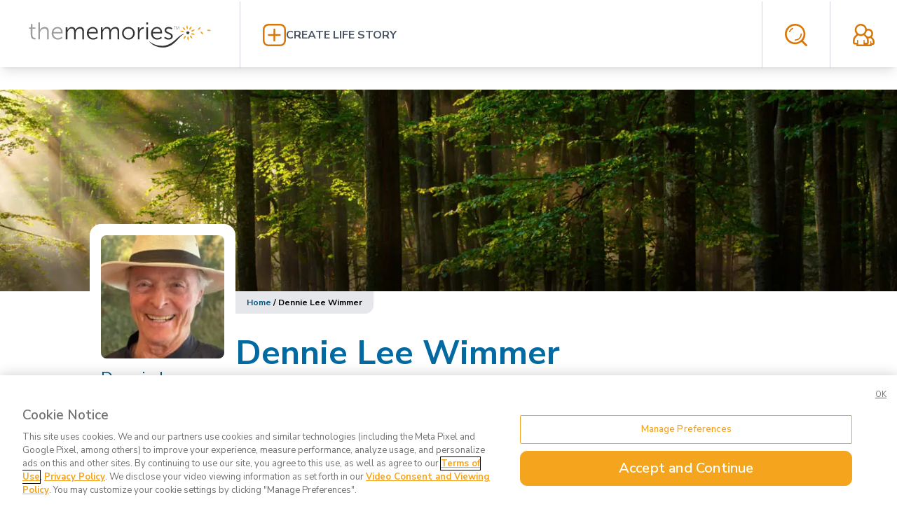

--- FILE ---
content_type: text/html; charset=utf-8
request_url: https://www.thememories.com/obituary/dennie-wimmer/29689
body_size: 15845
content:
<!DOCTYPE html><html lang="en"><head><meta charSet="utf-8"/><meta name="viewport" content="width=device-width, initial-scale=1"/><link rel="stylesheet" href="/_next/static/css/e978457c408635ed.css" data-precedence="next"/><link rel="preload" as="script" fetchPriority="low" href="/_next/static/chunks/webpack-b51eb0834a113fcf.js"/><script src="/_next/static/chunks/8aace9f8-09c654752dbb64d7.js" async=""></script><script src="/_next/static/chunks/53-ca806b860ae6290f.js" async=""></script><script src="/_next/static/chunks/main-app-8ff30d4cbfa7839c.js" async=""></script><script src="/_next/static/chunks/233-d09892be191ab06b.js" async=""></script><script src="/_next/static/chunks/470-f39f93e6dbaddb2a.js" async=""></script><script src="/_next/static/chunks/935-fa8729e9478976df.js" async=""></script><script src="/_next/static/chunks/508-60efa7f307456ba6.js" async=""></script><script src="/_next/static/chunks/app/obituary/%5Bslug%5D/%5BaliasId%5D/page-4b70b1bc7764082a.js" async=""></script><script src="/_next/static/chunks/803-9fb6b812e18b7db1.js" async=""></script><script src="/_next/static/chunks/app/layout-79b1e2058f7a6aaa.js" async=""></script><link rel="preload" href="https://www.googletagmanager.com/gtm.js?id=GTM-MVD7MZQ" as="script"/><title>Dennie Lee Wimmer obituary and life story | The Memories</title><meta name="description" content="Obituary &amp; Life Story for Dennie Lee Wimmer, Sep 29, 1943 – Feb 26, 1948 | The Memories"/><meta property="og:title" content="Dennie Lee Wimmer obituary and life story | The Memories"/><meta property="og:description" content="It is with great sadness that we announce the passing of our beloved husband, father, and friend, Dennis Wimmer, who passed away at the age of 79 due to complic..."/><meta property="og:image:alt" content="Life story profile photo"/><meta property="og:image:type" content="image/png"/><meta property="og:image" content="https://www.thememories.com/obituary/dennie-wimmer/29689/opengraph-image?2acad8c9159b40cc"/><meta property="og:image:width" content="800"/><meta property="og:image:height" content="800"/><meta property="og:type" content="website"/><meta name="twitter:card" content="summary_large_image"/><meta name="twitter:title" content="Dennie Lee Wimmer obituary and life story | The Memories"/><meta name="twitter:description" content="It is with great sadness that we announce the passing of our beloved husband, father, and friend, Dennis Wimmer, who passed away at the age of 79 due to complic..."/><meta name="twitter:image:alt" content="Life story profile photo"/><meta name="twitter:image:type" content="image/png"/><meta name="twitter:image" content="https://www.thememories.com/obituary/dennie-wimmer/29689/opengraph-image?2acad8c9159b40cc"/><meta name="twitter:image:width" content="800"/><meta name="twitter:image:height" content="800"/><link rel="icon" href="/favicon.ico" type="image/x-icon" sizes="16x16"/><link rel="apple-touch-icon" href="/apple-icon.png?aebb12924de6a178" type="image/png" sizes="180x180"/><script src="/_next/static/chunks/polyfills-42372ed130431b0a.js" noModule=""></script></head><body class="__className_ee04dc"><div class="fixed left-0 right-0 z-50 shadow-lg h-12 md:h-24" id="header"><div class="bg-white grid grid-flow-col grid-cols-[min-content,1fr,min-content] h-12 md:h-24"><div class="self-center px-4 md:p-8"><a href="/"><svg version="1.1" id="Layer_1" xmlns="http://www.w3.org/2000/svg" xmlns:xlink="http://www.w3.org/1999/xlink" x="0px" y="0px" viewBox="0 0 286 37" xml:space="preserve" class="h-6 md:h-9" aria-label="The Memories"><style type="text/css">
            .st0{fill:#9B9C9D;}
            .st1{fill:#F3A41E;}
            .st2{fill:#343434;}
        </style><g><g><g><path class="st0" d="M223.27,6.17h-1.39v-0.5h3.36v0.5h-1.39v4.04h-0.59V6.17H223.27z"></path><path class="st0" d="M229.59,8.23c-0.03-0.64-0.08-1.39-0.06-1.97h-0.02c-0.15,0.53-0.35,1.1-0.58,1.72l-0.81,2.2h-0.44     l-0.73-2.17c-0.21-0.64-0.4-1.22-0.52-1.77h-0.02c-0.02,0.56-0.05,1.33-0.09,2.01l-0.12,1.95h-0.56l0.32-4.55h0.75l0.78,2.2     c0.18,0.56,0.35,1.05,0.46,1.53h0.02c0.11-0.46,0.27-0.96,0.47-1.53l0.81-2.2h0.75l0.29,4.55h-0.58L229.59,8.23z"></path></g></g><g><path class="st1" d="M242.27,9.83c0.69-1.01,0.67-1.97,0.59-2.7c-0.11-0.76-0.31-1.65-1.01-2.52l-0.26-0.32l-0.21,0.37    c-0.55,0.98-0.59,1.88-0.58,2.65c0.03,0.73,0.18,1.68,1.02,2.55l0.24,0.26L242.27,9.83z"></path><path class="st1" d="M247.53,8.95c0.35-0.67,0.72-1.51,0.64-2.62l-0.03-0.43l-0.38,0.18c-1.01,0.47-1.59,1.17-2.01,1.82    c-0.4,0.61-0.82,1.46-0.66,2.67l0.05,0.35l0.34-0.12C246.61,10.37,247.16,9.59,247.53,8.95z"></path><path class="st1" d="M261.68,6.87l-0.41,0.08c-1.1,0.2-1.83,0.75-2.39,1.27c-0.53,0.5-1.16,1.22-1.3,2.43l-0.03,0.35l0.35-0.03    c1.21-0.12,1.94-0.75,2.44-1.28c0.5-0.56,1.05-1.3,1.27-2.39L261.68,6.87z"></path><path class="st1" d="M247.68,13.23l0.35,0.08c0.27,0.06,0.53,0.09,0.78,0.09c0.81,0,1.43-0.27,1.94-0.55    c0.66-0.38,1.4-0.9,1.95-1.88l0.2-0.37l-0.41-0.06c-1.1-0.14-1.97,0.15-2.67,0.46c-0.66,0.31-1.48,0.81-1.98,1.91L247.68,13.23z"></path><path class="st1" d="M264.26,14.78c-0.53-0.56-1.24-1.16-2.43-1.3l-0.35-0.03l0.03,0.35c0.12,1.21,0.75,1.94,1.28,2.44    c0.56,0.5,1.3,1.07,2.38,1.27l0.41,0.08l-0.08-0.41C265.31,16.09,264.78,15.36,264.26,14.78z"></path><path class="st1" d="M250.5,16.1c-0.7-0.18-1.66-0.32-2.75,0.23l-0.32,0.15l0.21,0.27c0.76,0.95,1.68,1.22,2.39,1.36    c0.32,0.05,0.66,0.09,1.04,0.09c0.5,0,1.07-0.08,1.66-0.32l0.4-0.15l-0.29-0.31C252.1,16.64,251.25,16.32,250.5,16.1z"></path><path class="st1" d="M248.41,20.76c-0.44-0.58-1.1-1.28-2.27-1.54l-0.35-0.08v0.35c0,1.22,0.53,2,1.01,2.56    c0.5,0.56,1.17,1.19,2.24,1.53l0.4,0.12l-0.03-0.43C249.33,22.16,248.86,21.38,248.41,20.76z"></path><path class="st1" d="M242.86,20.4l-0.2,0.29c-0.7,0.99-0.72,1.95-0.64,2.68c0.09,0.76,0.27,1.65,0.96,2.53l0.26,0.34l0.21-0.37    c0.56-0.96,0.64-1.86,0.63-2.64c-0.03-0.73-0.15-1.68-0.98-2.56L242.86,20.4z"></path><path class="st1" d="M239.72,19.6l-0.34,0.12c-1.14,0.4-1.72,1.17-2.09,1.8c-0.37,0.67-0.73,1.49-0.7,2.61l0.02,0.43l0.38-0.17    c1.02-0.44,1.6-1.14,2.04-1.77c0.41-0.61,0.85-1.45,0.7-2.65L239.72,19.6z"></path><path class="st1" d="M237.46,14.04l-0.21-0.29c-0.72-0.98-1.63-1.28-2.35-1.45c-0.75-0.15-1.65-0.26-2.7,0.12l-0.4,0.14l0.27,0.32    c0.73,0.84,1.57,1.19,2.3,1.42c0.37,0.11,0.79,0.2,1.27,0.2c0.44,0,0.95-0.09,1.48-0.34L237.46,14.04z"></path><path class="st1" d="M236.44,9.85c0.46,0.56,1.14,1.24,2.35,1.45l0.35,0.06l-0.02-0.35c-0.05-1.21-0.63-1.98-1.13-2.52    c-0.53-0.55-1.22-1.14-2.3-1.42l-0.41-0.11l0.05,0.41C235.48,8.48,235.97,9.24,236.44,9.85z"></path><path class="st1" d="M276.37,11.71c-0.85-0.72-1.74-0.95-2.5-1.07c-0.72-0.09-1.68-0.12-2.7,0.53l-0.29,0.2l0.24,0.24    c0.85,0.85,1.8,1.02,2.53,1.08c0.12,0,0.26,0.02,0.4,0.02c0.67,0,1.43-0.09,2.26-0.53l0.37-0.2L276.37,11.71z"></path></g><path class="st2" d="M237.28,17.4c-2.33,0.69-4.15,2.3-5.83,4.01c-1.68,1.74-3.31,3.57-5,5.35c-1.69,1.8-3.55,3.54-5.6,5.05   c-1.02,0.76-2.11,1.45-3.23,2.07c-1.13,0.61-2.32,1.16-3.54,1.59c-2.41,0.85-4.99,1.42-7.61,1.42c-2.53,0-5.08-0.27-7.57-0.9   c-2.47-0.66-4.84-1.65-6.99-2.96c-2.14-1.33-4.1-2.97-5.6-4.96l0.21-0.2c3.72,3.17,8.24,5.11,12.84,5.98   c2.32,0.4,4.68,0.53,7.05,0.46c2.27-0.08,4.55-0.59,6.74-1.39c4.36-1.54,8.18-4.47,11.73-7.73c1.82-1.63,3.6-3.33,5.55-4.88   c0.99-0.76,2.01-1.51,3.14-2.11c1.13-0.59,2.36-1.01,3.62-1.08L237.28,17.4z"></path><path class="st2" d="M242.89,12.2c0,1.49,1.11,1.95,2.17,0.9c-1.05,1.05-0.59,2.17,0.9,2.17c-1.49,0-1.95,1.11-0.9,2.17   c-1.05-1.05-2.17-0.59-2.17,0.9c0-1.49-1.11-1.95-2.17-0.9c1.05-1.05,0.59-2.17-0.9-2.17c1.49,0,1.95-1.11,0.9-2.17   C241.78,14.15,242.89,13.69,242.89,12.2z"></path><g><path class="st0" d="M12.21,9.35H9.89v-2h2.35V2.25h2.35v5.09h4.44v2H14.6v8.79c0,4.15,2.64,4.68,3.98,4.68    c0.49,0,0.81-0.08,0.81-0.08v2.15c0,0-0.38,0.08-1.02,0.08c-2.04,0-6.16-0.67-6.16-6.57L12.21,9.35z"></path><path class="st0" d="M23.33,0.1h2.39v9.56c0,0.81-0.08,1.45-0.08,1.45h0.08c0.67-1.69,3.02-4.39,7.03-4.39    c4.36,0,5.9,2.5,5.9,6.86v11.26h-2.39V14.23c0-2.78-0.43-5.25-3.83-5.25c-3.02,0-5.63,2.07-6.44,5.03    c-0.21,0.7-0.27,1.51-0.27,2.35v8.48h-2.39V0.1z"></path><path class="st0" d="M51.67,6.71c4.9,0,7.38,3.77,7.38,8.16c0,0.43-0.08,1.24-0.08,1.24H45.4c0.11,4.53,3.2,7,6.86,7    c3.23,0,5.38-2.15,5.38-2.15l1.08,1.83c0,0-2.56,2.46-6.54,2.46c-5.28,0-9.24-3.8-9.24-9.24C42.96,10.2,46.89,6.71,51.67,6.71z    M56.64,14.13c-0.14-3.69-2.39-5.42-5.03-5.42c-2.96,0-5.52,1.86-6.09,5.42H56.64z"></path><path class="st2" d="M63.63,7.13h2.35v2.64c0,0.78-0.08,1.4-0.08,1.4h0.08c0.84-2.39,3.66-4.47,6.41-4.47    c3.26,0,4.96,1.51,5.49,4.44h0.08c0.95-2.39,3.52-4.44,6.51-4.44c4.29,0,5.87,2.5,5.87,6.86v11.26h-2.39V14.17    c0-2.88-0.59-5.28-3.83-5.28c-2.72,0-4.93,2.39-5.6,4.99c-0.24,0.78-0.32,1.62-0.32,2.56v8.37H75.8V14.15    c0-2.67-0.38-5.28-3.72-5.28c-2.88,0-5.06,2.5-5.8,5.2c-0.18,0.73-0.24,1.54-0.24,2.36v8.37h-2.39V7.13H63.63z"></path><path class="st2" d="M103.35,6.71c4.9,0,7.38,3.77,7.38,8.16c0,0.43-0.08,1.24-0.08,1.24H97.08c0.11,4.53,3.2,7,6.86,7    c3.23,0,5.38-2.15,5.38-2.15l1.08,1.83c0,0-2.56,2.46-6.54,2.46c-5.28,0-9.24-3.8-9.24-9.24C94.62,10.2,98.56,6.71,103.35,6.71z    M108.31,14.13c-0.14-3.69-2.39-5.42-5.03-5.42c-2.96,0-5.52,1.86-6.09,5.42H108.31z"></path><path class="st2" d="M115.31,7.13h2.35v2.64c0,0.78-0.08,1.4-0.08,1.4h0.08c0.84-2.39,3.66-4.47,6.41-4.47    c3.26,0,4.96,1.51,5.49,4.44h0.08c0.95-2.39,3.52-4.44,6.51-4.44c4.29,0,5.87,2.5,5.87,6.86v11.26h-2.41V14.17    c0-2.88-0.59-5.28-3.83-5.28c-2.72,0-4.93,2.39-5.6,4.99c-0.24,0.78-0.32,1.62-0.32,2.56v8.37h-2.39V14.15    c0-2.67-0.38-5.28-3.72-5.28c-2.88,0-5.06,2.5-5.8,5.2c-0.18,0.73-0.24,1.54-0.24,2.36v8.37h-2.39    C115.31,24.81,115.31,7.13,115.31,7.13z"></path><path class="st2" d="M155.58,6.71c5.17,0,9.35,3.94,9.35,9.18c0,5.34-4.18,9.35-9.35,9.35c-5.17,0-9.35-4.01-9.35-9.35    C146.21,10.66,150.41,6.71,155.58,6.71z M155.58,23.1c3.8,0,6.89-3.1,6.89-7.22c0-4.01-3.1-7-6.89-7c-3.8,0-6.89,2.99-6.89,7    C148.68,20.01,151.78,23.1,155.58,23.1z"></path><path class="st2" d="M169.4,7.13h2.35v3.13c0,0.78-0.08,1.4-0.08,1.4h0.08c0.84-2.67,2.81-4.71,5.6-4.71    c0.49,0,0.95,0.11,0.95,0.11v2.35c0,0-0.43-0.08-0.88-0.08c-2.5,0-4.36,1.97-5.14,4.58c-0.35,1.13-0.49,2.32-0.49,3.45v7.46h-2.39    V7.13H169.4z"></path><path class="st2" d="M181.84,0.1h2.5v2.99h-2.5V0.1z M181.92,7.13h2.39v17.69h-2.39V7.13z"></path><path class="st2" d="M197.57,6.71c4.9,0,7.38,3.77,7.38,8.16c0,0.43-0.08,1.24-0.08,1.24H191.3c0.11,4.53,3.2,7,6.86,7    c3.23,0,5.38-2.15,5.38-2.15l1.08,1.83c0,0-2.56,2.46-6.54,2.46c-5.28,0-9.24-3.8-9.24-9.24C188.85,10.2,192.78,6.71,197.57,6.71z    M202.53,14.13c-0.14-3.69-2.39-5.42-5.03-5.42c-2.96,0-5.52,1.86-6.09,5.42H202.53z"></path><path class="st2" d="M209.39,20.95c0,0,1.97,2.15,5.28,2.15c1.91,0,3.55-0.95,3.55-2.81c0-3.87-9.53-2.91-9.53-8.69    c0-3.17,2.85-4.9,6.06-4.9c3.72,0,5.45,1.94,5.45,1.94l-1.08,1.83c0,0-1.51-1.62-4.44-1.62c-1.8,0-3.52,0.78-3.52,2.75    c0,3.9,9.53,2.85,9.53,8.69c0,2.88-2.5,4.96-6.06,4.96c-4.29,0-6.54-2.56-6.54-2.56L209.39,20.95z"></path></g></g></svg></a></div><div class="self-center px-4 md:p-8 border-l-[1px] md:border-gray-300"><a class="flex flex-row items-center gap-4" title="Create a life story" href="/login"><svg xmlns="http://www.w3.org/2000/svg" viewBox="-23234 -2746 36.449 35.491" class="h-6 md:h-8 fill-amber-600 cursor-pointer hover:fill-amber-500 transition-colors" aria-label="Add a new life story"><g id="plus" transform="translate(-23234 -2746)"><path id="path" d="M27.529,0H8.921A8.966,8.966,0,0,0,0,8.921V26.666a8.884,8.884,0,0,0,8.921,8.825H27.529A8.966,8.966,0,0,0,36.45,26.57V8.921A9.029,9.029,0,0,0,27.529,0Zm6.043,26.666a6.182,6.182,0,0,1-6.139,6.139H8.921a6.182,6.182,0,0,1-6.139-6.139V8.921A6.182,6.182,0,0,1,8.921,2.782H27.529a6.182,6.182,0,0,1,6.139,6.139V26.666Z"></path><path id="path-2" data-name="path" d="M27.388,16.725H19.906V9.243a1.343,1.343,0,1,0-2.686,0v7.482H9.643a1.343,1.343,0,1,0,0,2.686h7.482v7.482a1.343,1.343,0,0,0,2.686,0V19.411h7.482a1.311,1.311,0,0,0,1.343-1.343A1.186,1.186,0,0,0,27.388,16.725Z" transform="translate(-0.339 -0.322)"></path></g></svg><span class="uppercase font-bold text-gray-600 hover:text-amber-700 hidden md:block transition-colors">Create Life Story</span></a></div><div class="self-center px-4 md:p-8 border-l-[1px] md:border-gray-300"><svg xmlns="http://www.w3.org/2000/svg" viewBox="-23318 -2745 33.355 33.381" class="h-6 md:h-8 fill-amber-600 cursor-pointer hover:fill-amber-500 transition-colors" aria-label="Open obituary search form"><path id="search" d="M11.513,6.436c-.614.245-1.1.614-1.718.859a13.437,13.437,0,0,0-1.35,1.227h0A13,13,0,0,0,7.218,10h0a12.264,12.264,0,0,0-.982,1.718.861.861,0,0,0,.491,1.1.908.908,0,0,0,1.1-.491,13.387,13.387,0,0,1,.736-1.35A4.805,4.805,0,0,1,9.55,9.75h0a4.805,4.805,0,0,1,1.227-.982,7.33,7.33,0,0,1,1.35-.736.922.922,0,0,0,.491-1.1c-.123-.491-.614-.614-1.1-.491Zm21.6,24.913h0L27.1,25.335a11.51,11.51,0,0,0,2.332-3.927,15.613,15.613,0,0,0,0-11.536V9.75A16.112,16.112,0,0,0,26.24,4.841l-.123-.123A15.074,15.074,0,0,0,21.208,1.4h0A15.545,15.545,0,0,0,15.44.3a15.2,15.2,0,0,0-10.8,4.418A13.838,13.838,0,0,0,1.327,9.75,14.687,14.687,0,0,0,.1,15.518a15.085,15.085,0,0,0,1.1,5.768v.123a13.378,13.378,0,0,0,3.314,4.909h0a15.074,15.074,0,0,0,4.909,3.314h0a15.545,15.545,0,0,0,5.768,1.1,14.645,14.645,0,0,0,5.768-1.1A15.818,15.818,0,0,0,24.89,27.3L30.9,33.312a1.493,1.493,0,0,0,1.964,0,1.3,1.3,0,0,0,.245-1.964Zm-8.959-7h0a13,13,0,0,1-4.05,2.7,12.157,12.157,0,0,1-9.572,0h0a13,13,0,0,1-4.05-2.7h0a13,13,0,0,1-2.7-4.05v-.123a12.1,12.1,0,0,1-.859-4.663A12.352,12.352,0,0,1,3.9,10.731a14.6,14.6,0,0,1,2.7-4.05A12.629,12.629,0,0,1,15.44,3a12.352,12.352,0,0,1,4.786.982h0a13,13,0,0,1,4.05,2.7L24.4,6.8a12.124,12.124,0,0,1,2.577,3.927v.123a12.1,12.1,0,0,1,.859,4.663,12.352,12.352,0,0,1-.982,4.786,14.6,14.6,0,0,1-2.7,4.05Zm.245-9.7h0a.839.839,0,0,0-.859.859,9.8,9.8,0,0,1-.614,3.191h0a7.31,7.31,0,0,1-1.718,2.577A7.8,7.8,0,0,1,18.508,23a9.1,9.1,0,0,1-3.068.614.859.859,0,0,0,0,1.718,10.472,10.472,0,0,0,3.8-.736,12.974,12.974,0,0,0,3.191-2.086,8.987,8.987,0,0,0,2.086-3.191h0a10,10,0,0,0,.736-3.8.839.839,0,0,0-.859-.859Z" transform="translate(-23318.1 -2745.3)"></path></svg></div><div class="self-center px-4 md:p-8 border-l-[1px] md:border-gray-300"><a title="My Account" href="/login"><svg version="1.1" id="Layer_1" xmlns="http://www.w3.org/2000/svg" xmlns:xlink="http://www.w3.org/1999/xlink" x="0px" y="0px" xml:space="preserve" viewBox="0 0 105.63 109.26" aria-label="Visit my account" class="h-6 md:h-8 fill-amber-600 cursor-pointer hover:fill-amber-500 transition-colors"><path d="M38.78,0.09c14.57,0,27.05,10.75,29.27,25.03c2.22-0.71,4.53-1.09,6.97-1.09c6.49,0,12.39,2.67,16.66,6.91  c4.26,4.26,6.89,10.15,6.89,16.66c0,6.22-2.44,11.88-6.35,16.1l5.6,5.57c2.49,2.51,4.35,5.26,5.64,8.35l0,0  c1.24,3.07,1.91,6.37,1.91,9.86v7c0,1.82-0.58,3.78-1.64,5.29c-1.16,1.62-2.89,2.8-5.06,3.04c-0.18,0-0.31,0.02-0.49,0.02v0.02  h-5.42v1.89c0,2.38-1.95,4.33-4.31,4.33H88.3c-22.34,0-44.77,0-67.16,0c-2.36,0-4.31-1.95-4.31-4.33v-0.11v-3.73H8.4  c-0.31,0-0.62-0.05-0.89-0.11c-2.31-0.35-4.08-1.67-5.33-3.4c-1.24-1.76-1.91-4-1.91-6.15v-9.15c0-4.42,0.8-8.59,2.4-12.46  c1.6-3.87,4-7.37,7.11-10.51l0.22-0.2l8.08-8.11l-0.18-0.2v-0.02h-0.05C12.53,45.24,9.2,37.85,9.2,29.7  C9.2,13.4,22.52,0.09,38.78,0.09L38.78,0.09z M84.04,100.43L84.04,100.43V86.57c0-1.42,1.2-2.6,2.62-2.6c1.42,0,2.58,1.18,2.58,2.6  v7.64h7.46v-6.73c0-2.38-0.4-4.58-1.2-6.55l0,0v-0.02c-0.84-2-2.09-3.84-3.78-5.55l-6.53-6.48c-2.93,1.4-6.22,2.22-9.68,2.29  c1.2,3.44,1.82,7.09,1.82,10.93v9.15c0,2.15-0.67,4.4-1.91,6.15c-0.98,1.38-2.31,2.47-3.91,3.04H84.04L84.04,100.43z M68.01,34.41  L68.01,34.41l-0.04,0.27v0.16l-0.05,0.09v0.04l-0.27,1.24v0.13v0.02l-0.05,0.11l-0.04,0.13c-1.29,5.26-3.95,10.13-7.82,13.99H59.7  v0.02l0,0l-0.18,0.2l8.31,8.31l0,0c0.84,0.82,1.64,1.73,2.4,2.64c0.58,0.2,1.2,0.35,1.82,0.49l0,0c0.89,0.2,1.87,0.29,2.98,0.29  c4.09,0,7.82-1.69,10.53-4.37l0,0c2.71-2.69,4.4-6.42,4.4-10.57c0-4.11-1.69-7.86-4.4-10.55c-2.71-2.69-6.44-4.37-10.53-4.37  c-1.6,0-3.11,0.27-4.53,0.69C69.65,33.65,68.81,34.01,68.01,34.41L68.01,34.41z M20.26,92.26L20.26,92.26V80.84  c0-1.42,1.2-2.58,2.62-2.58s2.58,1.16,2.58,2.58v15.33v0.4v3.87h26.69v-3.75v-0.11v-0.4V80.84c0-1.42,1.16-2.58,2.58-2.58  c1.42,0,2.58,1.16,2.58,2.58v11.42h11.19c0.13-0.27,0.22-0.62,0.22-1.02v-9.15c0-3.33-0.58-6.37-1.78-9.17h0.05h-0.05  c-0.67-1.69-1.6-3.29-2.75-4.84l0,0l-0.04-0.09l-0.05-0.05l-0.04-0.04l-0.05-0.05c-0.67-0.91-1.46-1.78-2.31-2.64v-0.02l-9.24-9.26  c-4.09,2.15-8.75,3.35-13.68,3.35c-4.88,0-9.55-1.2-13.64-3.35l-9.06,9.08l-0.18,0.2c-2.35,2.38-4.13,4.93-5.29,7.71  c-1.16,2.78-1.73,5.84-1.73,9.17v9.15c0,0.4,0.09,0.76,0.22,1.02H20.26L20.26,92.26z M38.78,8.71L38.78,8.71  c-11.5,0-20.96,9.44-20.96,20.99c0,11.66,9.5,20.94,20.96,20.94c11.42,0,20.97-9.22,20.97-20.94C59.74,18.13,50.37,8.71,38.78,8.71  L38.78,8.71z"></path></svg></a></div></div><div class="bg-gray-200 absolute left-0 right-0 overflow-hidden p-8 opacity-0 h-0 invisible transition-[visibility,opacity]"><form class="grid grid-flow-col grid-cols-[1fr,min-content] gap-8" action="/search" method="get"><div class="grid grid-flow-row"><label for="q" class="text-amber-600">Search for ...</label><input id="q" type="text" placeholder="Enter search term" class="text-lg p-4 placeholder:text-gray-400 rounded-md" name="q"/></div><button type="submit" class="h-min px-8 py-4 bg-amber-500 text-white rounded-lg text-lg self-end">Search</button></form></div></div><div class="pt-16 px-4 md:px-0 md:pt-32 pb-16"><div class="grid grid-flow-row gap-0"><div class="relative"><div class="h-32 md:h-72 relative"><img alt="Cover photo" loading="lazy" decoding="async" data-nimg="fill" class="object-cover" style="position:absolute;height:100%;width:100%;left:0;top:0;right:0;bottom:0;color:transparent" sizes="100vw" srcSet="/_next/image?url=https%3A%2F%2Fres.cloudinary.com%2Fthememories%2Fimage%2Fupload%2Fa_0%2Ch_384%2Cw_1920%2Cx_0%2Cy_8%2Cc_limit%2Fc_limit%2Cf_auto%2Ch_1600%2Cq_auto%3Agood%2Cw_1600%2Ff_auto%2Cq_auto%3Agood%2Fv1678475125%2Flifestory%2F640b7d71a87be86885680605%2Fforest-1678475125&amp;w=640&amp;q=75 640w, /_next/image?url=https%3A%2F%2Fres.cloudinary.com%2Fthememories%2Fimage%2Fupload%2Fa_0%2Ch_384%2Cw_1920%2Cx_0%2Cy_8%2Cc_limit%2Fc_limit%2Cf_auto%2Ch_1600%2Cq_auto%3Agood%2Cw_1600%2Ff_auto%2Cq_auto%3Agood%2Fv1678475125%2Flifestory%2F640b7d71a87be86885680605%2Fforest-1678475125&amp;w=750&amp;q=75 750w, /_next/image?url=https%3A%2F%2Fres.cloudinary.com%2Fthememories%2Fimage%2Fupload%2Fa_0%2Ch_384%2Cw_1920%2Cx_0%2Cy_8%2Cc_limit%2Fc_limit%2Cf_auto%2Ch_1600%2Cq_auto%3Agood%2Cw_1600%2Ff_auto%2Cq_auto%3Agood%2Fv1678475125%2Flifestory%2F640b7d71a87be86885680605%2Fforest-1678475125&amp;w=828&amp;q=75 828w, /_next/image?url=https%3A%2F%2Fres.cloudinary.com%2Fthememories%2Fimage%2Fupload%2Fa_0%2Ch_384%2Cw_1920%2Cx_0%2Cy_8%2Cc_limit%2Fc_limit%2Cf_auto%2Ch_1600%2Cq_auto%3Agood%2Cw_1600%2Ff_auto%2Cq_auto%3Agood%2Fv1678475125%2Flifestory%2F640b7d71a87be86885680605%2Fforest-1678475125&amp;w=1080&amp;q=75 1080w, /_next/image?url=https%3A%2F%2Fres.cloudinary.com%2Fthememories%2Fimage%2Fupload%2Fa_0%2Ch_384%2Cw_1920%2Cx_0%2Cy_8%2Cc_limit%2Fc_limit%2Cf_auto%2Ch_1600%2Cq_auto%3Agood%2Cw_1600%2Ff_auto%2Cq_auto%3Agood%2Fv1678475125%2Flifestory%2F640b7d71a87be86885680605%2Fforest-1678475125&amp;w=1200&amp;q=75 1200w, /_next/image?url=https%3A%2F%2Fres.cloudinary.com%2Fthememories%2Fimage%2Fupload%2Fa_0%2Ch_384%2Cw_1920%2Cx_0%2Cy_8%2Cc_limit%2Fc_limit%2Cf_auto%2Ch_1600%2Cq_auto%3Agood%2Cw_1600%2Ff_auto%2Cq_auto%3Agood%2Fv1678475125%2Flifestory%2F640b7d71a87be86885680605%2Fforest-1678475125&amp;w=1920&amp;q=75 1920w, /_next/image?url=https%3A%2F%2Fres.cloudinary.com%2Fthememories%2Fimage%2Fupload%2Fa_0%2Ch_384%2Cw_1920%2Cx_0%2Cy_8%2Cc_limit%2Fc_limit%2Cf_auto%2Ch_1600%2Cq_auto%3Agood%2Cw_1600%2Ff_auto%2Cq_auto%3Agood%2Fv1678475125%2Flifestory%2F640b7d71a87be86885680605%2Fforest-1678475125&amp;w=2048&amp;q=75 2048w, /_next/image?url=https%3A%2F%2Fres.cloudinary.com%2Fthememories%2Fimage%2Fupload%2Fa_0%2Ch_384%2Cw_1920%2Cx_0%2Cy_8%2Cc_limit%2Fc_limit%2Cf_auto%2Ch_1600%2Cq_auto%3Agood%2Cw_1600%2Ff_auto%2Cq_auto%3Agood%2Fv1678475125%2Flifestory%2F640b7d71a87be86885680605%2Fforest-1678475125&amp;w=3840&amp;q=75 3840w" src="/_next/image?url=https%3A%2F%2Fres.cloudinary.com%2Fthememories%2Fimage%2Fupload%2Fa_0%2Ch_384%2Cw_1920%2Cx_0%2Cy_8%2Cc_limit%2Fc_limit%2Cf_auto%2Ch_1600%2Cq_auto%3Agood%2Cw_1600%2Ff_auto%2Cq_auto%3Agood%2Fv1678475125%2Flifestory%2F640b7d71a87be86885680605%2Fforest-1678475125&amp;w=3840&amp;q=75"/></div></div><div class="grid grid-cols-[auto,1fr] gap-x-4 md:block md:sticky container px-4 max-w-5xl w-full mx-auto md:top-64 mt-8 md:mt-0"><div class="md:absolute md:-top-24 md:left-0 w-52 h-52 rounded-2xl md:rounded-t-2xl md:rounded-b-none border-white bg-white border-[16px]"><img alt="Dennie Lee Wimmer profile photo" loading="lazy" width="225" height="225" decoding="async" data-nimg="1" class="rounded-lg" style="color:transparent" srcSet="/_next/image?url=https%3A%2F%2Fres.cloudinary.com%2Fthememories%2Fimage%2Fupload%2Fa_0%2Ch_567%2Cw_567%2Cx_0%2Cy_0%2Cc_limit%2Ft_profile-photo-thumb%2Ff_auto%2Cq_auto%3Agood%2Fv1678475009%2Flifestory%2F640b7d71a87be86885680605%2Fpvjnqrhegq0crzw84tju&amp;w=256&amp;q=75 1x, /_next/image?url=https%3A%2F%2Fres.cloudinary.com%2Fthememories%2Fimage%2Fupload%2Fa_0%2Ch_567%2Cw_567%2Cx_0%2Cy_0%2Cc_limit%2Ft_profile-photo-thumb%2Ff_auto%2Cq_auto%3Agood%2Fv1678475009%2Flifestory%2F640b7d71a87be86885680605%2Fpvjnqrhegq0crzw84tju&amp;w=640&amp;q=75 2x" src="/_next/image?url=https%3A%2F%2Fres.cloudinary.com%2Fthememories%2Fimage%2Fupload%2Fa_0%2Ch_567%2Cw_567%2Cx_0%2Cy_0%2Cc_limit%2Ft_profile-photo-thumb%2Ff_auto%2Cq_auto%3Agood%2Fv1678475009%2Flifestory%2F640b7d71a87be86885680605%2Fpvjnqrhegq0crzw84tju&amp;w=640&amp;q=75"/></div><div class="md:absolute md:top-28 uppercase font-bold grid grid-flow-row gap-2"><div class="uppercase font-bold grid grid-flow-row gap-2 bg-white rounded-b-lg md:w-52 md:-ml-4 md:px-4"><h5 class="text-sky-800 normal-case text-2xl font-normal leading-6 mb-4 pb-4 border-b-[1px]">Dennie Lee Wimmer</h5><div><a href="#lifeStory" class="text-sky-800">Life Story</a></div><div><a href="#photos" class="text-sky-800">Photos</a></div></div></div></div><div class="md:pl-52 max-w-5xl container px-4 m-auto grid grid-flow-row gap-8"><div class="text-xs font-bold px-4 py-2 bg-gray-200 w-max rounded-xl md:rounded-none md:rounded-br-xl"><a class="text-sky-800" href="/">Home</a> <!-- -->/ <!-- -->Dennie Lee Wimmer</div><section class="border-b-gray-200 border-b-2 pb-8" id="lifeStory"><h2 class="text-5xl text-sky-700 font-bold mb-4">Dennie Lee Wimmer</h2><h3 class="text-3xl text-gray-500 font-semibold mb-8">Sep 29, 1943<!-- --> –<!-- --> <!-- -->Feb 26, 1948</h3><div class="text-xl leading-8 font-light max-w-full"><p class="mb-4">It is with great sadness that we announce the passing of our beloved husband, father, and friend, Dennis Wimmer, who passed away at the age of 79 due to complications from Alzheimer’s disease. He will be deeply missed by his loving wife of 54 years, Ann Brady, and their five children, Matt Wimmer, Jenifer Wimmer-Devries, Annette Wimmer-Evans, Eric Wimmer and Bryant Wimmer, as well as 18 grandchildren.</p><div><div class="float-end m-8"><img alt="Photo gallery lead image" loading="lazy" width="400" height="440" decoding="async" data-nimg="1" class="rounded-lg" style="color:transparent" srcSet="/_next/image?url=https%3A%2F%2Fres.cloudinary.com%2Fthememories%2Fimage%2Fupload%2Fc_limit%2Cf_auto%2Ch_1600%2Cq_auto%3Agood%2Cw_1600%2Fv1678475002%2Flifestory%2F640b7d71a87be86885680605%2FIMG_0388-Editcopy3-2-1678475002&amp;w=640&amp;q=75 1x, /_next/image?url=https%3A%2F%2Fres.cloudinary.com%2Fthememories%2Fimage%2Fupload%2Fc_limit%2Cf_auto%2Ch_1600%2Cq_auto%3Agood%2Cw_1600%2Fv1678475002%2Flifestory%2F640b7d71a87be86885680605%2FIMG_0388-Editcopy3-2-1678475002&amp;w=828&amp;q=75 2x" src="/_next/image?url=https%3A%2F%2Fres.cloudinary.com%2Fthememories%2Fimage%2Fupload%2Fc_limit%2Cf_auto%2Ch_1600%2Cq_auto%3Agood%2Cw_1600%2Fv1678475002%2Flifestory%2F640b7d71a87be86885680605%2FIMG_0388-Editcopy3-2-1678475002&amp;w=828&amp;q=75"/></div></div><p class="mb-4 last:mb-0">Dennis spent his childhood in Rexburg, ID, Bremerton, WA, and Ogden, UT. He learned how to swim at an early age and loved to compete throughout his teens at Ben Lomond High School in Ogden, UT (graduating class of 1962). His swim team took State his senior year. He continued swimming throughout his life and loved hiking and other outdoor activities. </p><p class="mb-4 last:mb-0">He was a man of faith and a proud member of the Church of Jesus Christ of Latter-Day Saints. Dennis served as Seminary President in high school, faithfully served an LDS mission in Eastern States Mission, participating in the Hill Cumorah Pageant during his two-year mission. Throughout his life, he loved serving his fellow church members and neighbors, and held numerous church callings. He loved his scriptures and loved to talk about his favorite verses. </p><p class="mb-4 last:mb-0">Following his missionary service, Dennis married Ann Brady in the Salt Lake Temple on January 24th, 1969, entering the United States Air Force shortly thereafter.  Ann loyally supported him as he was stationed at various Air Force bases stateside, and during his tour in Vietnam.  Dennis served his country with honor, passing on his deep patriotism to his children. During his time in the Air Force, Dennis served his time as a welder and enjoyed using the skills he learned throughout his life on projects for friends and family. He was also very talented with woodworking and crafted many pieces of furniture. </p><p class="mb-4 last:mb-0">Early in his life and marriage, he carried on his father’s business as a distributor for Harper Brooms and was nicknamed “the broom man” by his loyal customers. Over his 50+ years in business, he enjoyed the relationships he developed with his clients, referring to many of them as “my good friends”.  His hard work and enthusiasm throughout his life and career was passed on to his children and grandchildren.</p><p class="mb-4 last:mb-0">His family will miss him, but will fondly remember a life well-lived, looking forward with great anticipation to reuniting with him in the next.</p><p class="mb-4 last:mb-0">His passing is preceded by his parents Acel Don and Mardell and his sister Connie.</p><p class="mb-4 last:mb-0">Funeral services will be held on March 13 at the South Ogden 7th Ward located at 720 Nancy Drive, South Ogden. A viewing will be from 9:30 a.m. - 11:00 a.m. followed by a program at 11:15 a.m.</p><p class="mb-4 last:mb-0">The family extends their gratitude for the healthcare workers at Intermountain Homecare &amp; Hospice for the care that Dennis received. Thank you!</p></div></section><section class="border-b-gray-200 border-b-2 pb-8"><h3 class="text-3xl text-sky-900 font-bold mb-4" id="services">Services</h3><div class="grid grid-flow-row gap-8"><div><h4 class="text-xl font-bold">Services Handled By</h4><div><p>Serenicare Funeral Service</p><div class="flex gap-16 flex-row content-center mt-2"><div class="grid grid-cols-[min-content,1fr] gap-2 content-center link-color font-bold"><a href="tel:8019060490"><svg xmlns="http://www.w3.org/2000/svg" viewBox="-23040.998 -2887.999 34.631 35.395" class="h-6"><path id="phone" d="M8.253,1.6,13.391,8.32l.128.132a3.987,3.987,0,0,1,.514,1.054v1.318c-.128.4-.257.922-.385,1.318v.132a5.694,5.694,0,0,1-.771.922h-.128l-2.569,1.713a1.994,1.994,0,0,0,.385,2.109,41.539,41.539,0,0,0,3.6,4.481h0a23.381,23.381,0,0,0,4.368,3.69,2.447,2.447,0,0,0,2.184.4l1.8-2.636h0a6.014,6.014,0,0,1,.9-.922h0a2.132,2.132,0,0,1,1.285-.4h0a4.264,4.264,0,0,1,1.285.132h.128a2.558,2.558,0,0,1,1.028.527h0l6.552,5.271.128.132a2.046,2.046,0,0,1,.771,1.054h0a2.708,2.708,0,0,1,.385,1.45,2.9,2.9,0,0,1-.257,1.45h0a3.12,3.12,0,0,1-.771,1.186A8.03,8.03,0,0,1,32.4,34.018h-.128a8.475,8.475,0,0,1-2.184.922,17.129,17.129,0,0,1-11.176-.264A26.974,26.974,0,0,1,8.253,27.692,28.81,28.81,0,0,1,1.444,16.754a17.975,17.975,0,0,1-.257-11.6,8.949,8.949,0,0,1,1.028-2.24h0A4.969,4.969,0,0,1,3.371,1.336,3.028,3.028,0,0,1,4.527.545h.128A2.064,2.064,0,0,1,5.94.413a2.872,2.872,0,0,1,1.413.4h.128l.771.791Zm2.955,8.3h0L6.069,3.181h0a.127.127,0,0,0-.128-.132H5.426c-.128,0-.128.132-.257.132-.128.264-.514.659-.771,1.186h0A10.8,10.8,0,0,0,3.628,6.08a15.867,15.867,0,0,0,.257,9.752,25.941,25.941,0,0,0,6.166,9.884,25.13,25.13,0,0,0,9.635,6.326,14.718,14.718,0,0,0,9.506.264c.642-.264,1.156-.527,1.67-.791h0a2.81,2.81,0,0,0,1.156-.922c.128,0,.128-.132.128-.264h0V29.8h0l-.128-.132h0L25.466,24.4h0l-.128-.132h-.257c-.128,0-.128,0-.257.132h0l-.128.132h0L22.64,27.3l-.385.4a4.488,4.488,0,0,1-5.267-.4,35.712,35.712,0,0,1-4.753-4.085h0a37.831,37.831,0,0,1-3.982-4.876,4.891,4.891,0,0,1-.385-5.271l.385-.4,2.7-1.977.128-.132.128-.132h0a.413.413,0,0,1,.128-.264V9.9c0,.132,0,.132-.128,0ZM8.253,1.6Zm0,0Z" transform="translate(-23041.34 -2888.358)"></path></svg></a><a href="tel:8019060490">(801) 906-0490</a></div><div class="grid grid-cols-[min-content,1fr] gap-2 content-center link-color font-bold"><a href="https://serenicare.com"><svg xmlns="http://www.w3.org/2000/svg" viewBox="-23234 -2886.001 37.152 30.8" class="h-6"><path id="monitor" d="M1.681,3.2H36.072a1.384,1.384,0,0,1,1.381,1.381h0V29.3a1.384,1.384,0,0,1-1.381,1.381H20.327v1.657h8.011a.829.829,0,0,1,0,1.657H9.416a.829.829,0,0,1,0-1.657h8.011V30.685H1.681A1.384,1.384,0,0,1,.3,29.3h0V4.719A1.42,1.42,0,0,1,1.681,3.2ZM32.067,23.917h0A1.381,1.381,0,1,0,33.448,25.3a1.384,1.384,0,0,0-1.381-1.381ZM34.553,6.1H3.062V27.923H34.553c0-7.32,0-14.5,0-21.822Z" transform="translate(-23234.301 -2889.201)"></path></svg></a><a href="https://serenicare.com" target="_blank" rel="noreferrer noopener">Website</a></div></div><div><a href="https://serenicare.com" target="_blank" rel="noreferrer noopener"><img alt="Serenicare Funeral Service logo" loading="lazy" width="200" height="150" decoding="async" data-nimg="1" style="color:transparent" srcSet="/_next/image?url=https%3A%2F%2Fres.cloudinary.com%2Fthememories%2Fimage%2Fupload%2Fa_0%2Ch_567%2Cw_567%2Cx_0%2Cy_0%2Cc_limit%2Ft_image-gallery-thumbnail%2Fe_grayscale%2Cf_auto%2Cq_auto%3Agood%2Fv1694542469%2Fbusiness%2F627d39453ebb071f06744447%2Fcl3420zxcglsyzrcmahq&amp;w=256&amp;q=75 1x, /_next/image?url=https%3A%2F%2Fres.cloudinary.com%2Fthememories%2Fimage%2Fupload%2Fa_0%2Ch_567%2Cw_567%2Cx_0%2Cy_0%2Cc_limit%2Ft_image-gallery-thumbnail%2Fe_grayscale%2Cf_auto%2Cq_auto%3Agood%2Fv1694542469%2Fbusiness%2F627d39453ebb071f06744447%2Fcl3420zxcglsyzrcmahq&amp;w=640&amp;q=75 2x" src="/_next/image?url=https%3A%2F%2Fres.cloudinary.com%2Fthememories%2Fimage%2Fupload%2Fa_0%2Ch_567%2Cw_567%2Cx_0%2Cy_0%2Cc_limit%2Ft_image-gallery-thumbnail%2Fe_grayscale%2Cf_auto%2Cq_auto%3Agood%2Fv1694542469%2Fbusiness%2F627d39453ebb071f06744447%2Fcl3420zxcglsyzrcmahq&amp;w=640&amp;q=75"/></a></div></div></div></div></section><section class="border-b-gray-200 border-b-2 pb-8"><h3 class="text-3xl text-sky-900 font-bold mb-4">Personal Information</h3><div class="grid grid-cols-2 grid-flow-row gap-y-4 text-lg"></div></section><section class="border-b-gray-200 border-b-2 pb-8"><h3 class="text-3xl text-sky-900 font-bold mb-4" id="timeline">Life Story Info</h3><div class="grid grid-cols-2 grid-flow-row gap-y-4 text-lg"><div><div class="font-bold">Post Date</div><div>Mar 10, 2023</div></div></div></section><section class="border-b-gray-200 border-b-2 pb-8"><div>Concerned about this Life Story?<!-- --> <a class="text-amber-700 text-underline font-bold" href="mailto:support@thememories.com?subject=Reporting%20an%20issue%20with%20life%20story%2029689">Please let us know.</a></div></section></div></div></div><div id="modal-root"></div><div class="bg-gray-700 text-white py-8 px-1.5 grid grid-flow-row gap-8"><div class="container m-auto max-w-3xl text-xl text-center font-bold grid grid-flow-col gap-3.5 sm:gap-4"><a href="https://support.ksl.com/hc/en-us/articles/1260800774449-Contact-Us">Contact Us</a><a href="https://support.ksl.com/hc/en-us/articles/25571368274203-FAQ">FAQ</a><a href="https://support.ksl.com/hc/en-us/articles/25570270856347-Thememories-Privacy-Statement">Privacy Policy</a><a href="https://support.ksl.com/hc/en-us/articles/25605445511835-theMemories-Terms-of-Use">Terms of Use</a><a href="#">Manage My Cookies</a></div><div class="container m-auto max-w-2xl text-center text-sm">© <!-- -->2026<!-- --> theMemories.com | A Deseret Digital Media Company</div></div><script src="/_next/static/chunks/webpack-b51eb0834a113fcf.js" async=""></script><script>(self.__next_f=self.__next_f||[]).push([0]);self.__next_f.push([2,null])</script><script>self.__next_f.push([1,"1:HL[\"/_next/static/media/68180864d7f93f02.p.woff2\",\"font\",{\"crossOrigin\":\"\",\"type\":\"font/woff2\"}]\n2:HL[\"/_next/static/css/e978457c408635ed.css\",\"style\"]\n"])</script><script>self.__next_f.push([1,"3:I[535,[],\"\"]\n6:I[8497,[],\"\"]\n9:I[7087,[],\"\"]\nc:I[3681,[],\"\"]\n7:[\"slug\",\"dennie-wimmer\",\"d\"]\n8:[\"aliasId\",\"29689\",\"d\"]\nd:[]\n0:[\"$\",\"$L3\",null,{\"buildId\":\"5E-qUQGI2lqV3k9XyFeNe\",\"assetPrefix\":\"\",\"urlParts\":[\"\",\"obituary\",\"dennie-wimmer\",\"29689\"],\"initialTree\":[\"\",{\"children\":[\"obituary\",{\"children\":[[\"slug\",\"dennie-wimmer\",\"d\"],{\"children\":[[\"aliasId\",\"29689\",\"d\"],{\"children\":[\"__PAGE__\",{}]}]}]}]},\"$undefined\",\"$undefined\",true],\"initialSeedData\":[\"\",{\"children\":[\"obituary\",{\"children\":[[\"slug\",\"dennie-wimmer\",\"d\"],{\"children\":[[\"aliasId\",\"29689\",\"d\"],{\"children\":[\"__PAGE__\",{},[[\"$L4\",\"$L5\",null],null],null]},[null,[\"$\",\"$L6\",null,{\"parallelRouterKey\":\"children\",\"segmentPath\":[\"children\",\"obituary\",\"children\",\"$7\",\"children\",\"$8\",\"children\"],\"error\":\"$undefined\",\"errorStyles\":\"$undefined\",\"errorScripts\":\"$undefined\",\"template\":[\"$\",\"$L9\",null,{}],\"templateStyles\":\"$undefined\",\"templateScripts\":\"$undefined\",\"notFound\":\"$undefined\",\"notFoundStyles\":\"$undefined\"}]],null]},[null,[\"$\",\"$L6\",null,{\"parallelRouterKey\":\"children\",\"segmentPath\":[\"children\",\"obituary\",\"children\",\"$7\",\"children\"],\"error\":\"$undefined\",\"errorStyles\":\"$undefined\",\"errorScripts\":\"$undefined\",\"template\":[\"$\",\"$L9\",null,{}],\"templateStyles\":\"$undefined\",\"templateScripts\":\"$undefined\",\"notFound\":\"$undefined\",\"notFoundStyles\":\"$undefined\"}]],null]},[null,[\"$\",\"$L6\",null,{\"parallelRouterKey\":\"children\",\"segmentPath\":[\"children\",\"obituary\",\"children\"],\"error\":\"$undefined\",\"errorStyles\":\"$undefined\",\"errorScripts\":\"$undefined\",\"template\":[\"$\",\"$L9\",null,{}],\"templateStyles\":\"$undefined\",\"templateScripts\":\"$undefined\",\"notFound\":\"$undefined\",\"notFoundStyles\":\"$undefined\"}]],null]},[[[[\"$\",\"link\",\"0\",{\"rel\":\"stylesheet\",\"href\":\"/_next/static/css/e978457c408635ed.css\",\"precedence\":\"next\",\"crossOrigin\":\"$undefined\"}]],\"$La\"],null],null],\"couldBeIntercepted\":false,\"initialHead\":[null,\"$Lb\"],\"globalErrorComponent\":\"$c\",\"missingSlots\":\"$Wd\"}]\n"])</script><script>self.__next_f.push([1,"b:[[\"$\",\"meta\",\"0\",{\"name\":\"viewport\",\"content\":\"width=device-width, initial-scale=1\"}],[\"$\",\"meta\",\"1\",{\"charSet\":\"utf-8\"}],[\"$\",\"title\",\"2\",{\"children\":\"Dennie Lee Wimmer obituary and life story | The Memories\"}],[\"$\",\"meta\",\"3\",{\"name\":\"description\",\"content\":\"Obituary \u0026 Life Story for Dennie Lee Wimmer, Sep 29, 1943 – Feb 26, 1948 | The Memories\"}],[\"$\",\"meta\",\"4\",{\"property\":\"og:title\",\"content\":\"Dennie Lee Wimmer obituary and life story | The Memories\"}],[\"$\",\"meta\",\"5\",{\"property\":\"og:description\",\"content\":\"It is with great sadness that we announce the passing of our beloved husband, father, and friend, Dennis Wimmer, who passed away at the age of 79 due to complic...\"}],[\"$\",\"meta\",\"6\",{\"property\":\"og:image:alt\",\"content\":\"Life story profile photo\"}],[\"$\",\"meta\",\"7\",{\"property\":\"og:image:type\",\"content\":\"image/png\"}],[\"$\",\"meta\",\"8\",{\"property\":\"og:image\",\"content\":\"https://www.thememories.com/obituary/dennie-wimmer/29689/opengraph-image?2acad8c9159b40cc\"}],[\"$\",\"meta\",\"9\",{\"property\":\"og:image:width\",\"content\":\"800\"}],[\"$\",\"meta\",\"10\",{\"property\":\"og:image:height\",\"content\":\"800\"}],[\"$\",\"meta\",\"11\",{\"property\":\"og:type\",\"content\":\"website\"}],[\"$\",\"meta\",\"12\",{\"name\":\"twitter:card\",\"content\":\"summary_large_image\"}],[\"$\",\"meta\",\"13\",{\"name\":\"twitter:title\",\"content\":\"Dennie Lee Wimmer obituary and life story | The Memories\"}],[\"$\",\"meta\",\"14\",{\"name\":\"twitter:description\",\"content\":\"It is with great sadness that we announce the passing of our beloved husband, father, and friend, Dennis Wimmer, who passed away at the age of 79 due to complic...\"}],[\"$\",\"meta\",\"15\",{\"name\":\"twitter:image:alt\",\"content\":\"Life story profile photo\"}],[\"$\",\"meta\",\"16\",{\"name\":\"twitter:image:type\",\"content\":\"image/png\"}],[\"$\",\"meta\",\"17\",{\"name\":\"twitter:image\",\"content\":\"https://www.thememories.com/obituary/dennie-wimmer/29689/opengraph-image?2acad8c9159b40cc\"}],[\"$\",\"meta\",\"18\",{\"name\":\"twitter:image:width\",\"content\":\"800\"}],[\"$\",\"meta\",\"19\",{\"name\":\"twitter:image:height\",\"content\":\"800\"}],[\"$\",\"link\",\"20\",{\"rel\":\"icon\",\"href\":\"/favicon.ico\",\"type\":\"image/x-icon\",\"sizes\":\"16x16\"}],[\"$\",\"link\",\"21\",{\"rel\":\"apple-touch-icon\",\"href\":\"/apple-icon.png?aebb12924de6a178\",\"type\":\"image/png\",\"sizes\":\"180x180\"}]]\n"])</script><script>self.__next_f.push([1,"4:null\n"])</script><script>self.__next_f.push([1,"e:I[3250,[\"233\",\"static/chunks/233-d09892be191ab06b.js\",\"470\",\"static/chunks/470-f39f93e6dbaddb2a.js\",\"935\",\"static/chunks/935-fa8729e9478976df.js\",\"508\",\"static/chunks/508-60efa7f307456ba6.js\",\"166\",\"static/chunks/app/obituary/%5Bslug%5D/%5BaliasId%5D/page-4b70b1bc7764082a.js\"],\"default\"]\nf:Tb1b,"])</script><script>self.__next_f.push([1,"It is with great sadness that we announce the passing of our beloved husband, father, and friend, Dennis Wimmer, who passed away at the age of 79 due to complications from Alzheimer’s disease. He will be deeply missed by his loving wife of 54 years, Ann Brady, and their five children, Matt Wimmer, Jenifer Wimmer-Devries, Annette Wimmer-Evans, Eric Wimmer and Bryant Wimmer, as well as 18 grandchildren.\n\n \nDennis spent his childhood in Rexburg, ID, Bremerton, WA, and Ogden, UT. He learned how to swim at an early age and loved to compete throughout his teens at Ben Lomond High School in Ogden, UT (graduating class of 1962). His swim team took State his senior year. He continued swimming throughout his life and loved hiking and other outdoor activities. \n\n \nHe was a man of faith and a proud member of the Church of Jesus Christ of Latter-Day Saints. Dennis served as Seminary President in high school, faithfully served an LDS mission in Eastern States Mission, participating in the Hill Cumorah Pageant during his two-year mission. Throughout his life, he loved serving his fellow church members and neighbors, and held numerous church callings. He loved his scriptures and loved to talk about his favorite verses. \n\n \nFollowing his missionary service, Dennis married Ann Brady in the Salt Lake Temple on January 24th, 1969, entering the United States Air Force shortly thereafter.  Ann loyally supported him as he was stationed at various Air Force bases stateside, and during his tour in Vietnam.  Dennis served his country with honor, passing on his deep patriotism to his children. During his time in the Air Force, Dennis served his time as a welder and enjoyed using the skills he learned throughout his life on projects for friends and family. He was also very talented with woodworking and crafted many pieces of furniture. \n\n \nEarly in his life and marriage, he carried on his father’s business as a distributor for Harper Brooms and was nicknamed “the broom man” by his loyal customers. Over his 50+ years in business, he enjoyed the relationships he developed with his clients, referring to many of them as “my good friends”.  His hard work and enthusiasm throughout his life and career was passed on to his children and grandchildren.\n\n \nHis family will miss him, but will fondly remember a life well-lived, looking forward with great anticipation to reuniting with him in the next.\n\n \nHis passing is preceded by his parents Acel Don and Mardell and his sister Connie.\n\n \nFuneral services will be held on March 13 at the South Ogden 7th Ward located at 720 Nancy Drive, South Ogden. A viewing will be from 9:30 a.m. - 11:00 a.m. followed by a program at 11:15 a.m.\n\n \nThe family extends their gratitude for the healthcare workers at Intermountain Homecare \u0026 Hospice for the care that Dennis received. Thank you!"])</script><script>self.__next_f.push([1,"5:[\"$\",\"$Le\",null,{\"business\":{\"name\":\"Serenicare Funeral Service\",\"phone\":\"8019060490\",\"address\":\"$undefined\",\"site\":\"serenicare.com\"},\"businessOrganizationLogoImage\":{\"publicId\":\"business/627d39453ebb071f06744447/cl3420zxcglsyzrcmahq\",\"md5Hash\":\"aca2c543651fc992dc365a6e84a3a585\",\"filename\":\"phpJgpYf2-1694542469\",\"version\":1694542469,\"format\":\"png\",\"bytes\":6528,\"width\":331,\"height\":119,\"type\":\"business-logo\",\"_id\":\"$undefined\"},\"coverPhoto\":{\"publicId\":\"lifestory/640b7d71a87be86885680605/forest-1678475125\",\"md5Hash\":\"2c5655ab0a09e1f6f5067dcc2d60f0ba\",\"filename\":\"forest-1678475125.jpg\",\"version\":1678475125,\"format\":\"jpg\",\"bytes\":1052840,\"width\":1920,\"height\":399,\"type\":\"cover-photo\",\"cropParams\":{\"top\":8,\"left\":0,\"width\":1920,\"height\":384,\"rotate\":0,\"scaleX\":1,\"scaleY\":1,\"aspectRatio\":0},\"_id\":\"$undefined\"},\"galleryImages\":[{\"_id\":\"$undefined\",\"publicId\":\"lifestory/640b7d71a87be86885680605/IMG_0388-Editcopy3-2-1678475002\",\"md5Hash\":\"4b54f05119c79d60b8dcc52d83504cf1\",\"filename\":\"IMG_0388-Editcopy3-2-1678475002.jpg\",\"version\":1678475002,\"format\":\"jpg\",\"bytes\":1195720,\"width\":2623,\"height\":3497,\"type\":\"life-story-gallery-image\"}],\"lifeStory\":{\"additionalInfo\":{},\"aliasId\":29689,\"author\":\"$undefined\",\"content\":\"$f\",\"dateBirth\":{\"year\":1943,\"month\":9,\"day\":29},\"dateDeath\":{\"year\":1948,\"month\":2,\"day\":26},\"defaultCoverPhoto\":\"https://res.cloudinary.com/thememories/image/upload/f_auto/coverPhotos/treesHill\",\"firstName\":\"Dennie\",\"lastName\":\"Wimmer\",\"middleName\":\"Lee\",\"nickName\":\"$undefined\",\"postDate\":\"$D2023-03-10T19:04:01.184Z\",\"quote\":\"$undefined\"},\"profilePhoto\":{\"publicId\":\"lifestory/640b7d71a87be86885680605/pvjnqrhegq0crzw84tju\",\"md5Hash\":\"8062f1bfdd6c1f77758f9f09c6192d4b\",\"filename\":\"blob-1678475008\",\"version\":1678475009,\"format\":\"jpg\",\"bytes\":6505,\"width\":200,\"height\":200,\"type\":\"profile-photo\",\"_id\":\"$undefined\"},\"serviceEvents\":\"$undefined\"}]\n"])</script><script>self.__next_f.push([1,"10:I[9964,[\"470\",\"static/chunks/470-f39f93e6dbaddb2a.js\",\"803\",\"static/chunks/803-9fb6b812e18b7db1.js\",\"185\",\"static/chunks/app/layout-79b1e2058f7a6aaa.js\"],\"GoogleTagManager\"]\n11:I[6206,[\"470\",\"static/chunks/470-f39f93e6dbaddb2a.js\",\"803\",\"static/chunks/803-9fb6b812e18b7db1.js\",\"185\",\"static/chunks/app/layout-79b1e2058f7a6aaa.js\"],\"default\"]\n12:I[6315,[\"470\",\"static/chunks/470-f39f93e6dbaddb2a.js\",\"803\",\"static/chunks/803-9fb6b812e18b7db1.js\",\"185\",\"static/chunks/app/layout-79b1e2058f7a6aaa.js\"],\"default\"]\na:[\"$\",\"html\",null,{\"lang\":\"en\",\"children\":[[\"$\",\"head\",null,{\"children\":[\"$\",\"$L10\",null,{\"gtmId\":\"GTM-MVD7MZQ\"}]}],[\"$\",\"body\",null,{\"className\":\"__className_ee04dc\",\"children\":[[\"$\",\"$L11\",null,{\"loggedIn\":\"$undefined\"}],[\"$\",\"div\",null,{\"className\":\"pt-16 px-4 md:px-0 md:pt-32 pb-16\",\"children\":[\"$\",\"$L6\",null,{\"parallelRouterKey\":\"children\",\"segmentPath\":[\"children\"],\"error\":\"$undefined\",\"errorStyles\":\"$undefined\",\"errorScripts\":\"$undefined\",\"template\":[\"$\",\"$L9\",null,{}],\"templateStyles\":\"$undefined\",\"templateScripts\":\"$undefined\",\"notFound\":[[\"$\",\"title\",null,{\"children\":\"404: This page could not be found.\"}],[\"$\",\"div\",null,{\"style\":{\"fontFamily\":\"system-ui,\\\"Segoe UI\\\",Roboto,Helvetica,Arial,sans-serif,\\\"Apple Color Emoji\\\",\\\"Segoe UI Emoji\\\"\",\"height\":\"100vh\",\"textAlign\":\"center\",\"display\":\"flex\",\"flexDirection\":\"column\",\"alignItems\":\"center\",\"justifyContent\":\"center\"},\"children\":[\"$\",\"div\",null,{\"children\":[[\"$\",\"style\",null,{\"dangerouslySetInnerHTML\":{\"__html\":\"body{color:#000;background:#fff;margin:0}.next-error-h1{border-right:1px solid rgba(0,0,0,.3)}@media (prefers-color-scheme:dark){body{color:#fff;background:#000}.next-error-h1{border-right:1px solid rgba(255,255,255,.3)}}\"}}],[\"$\",\"h1\",null,{\"className\":\"next-error-h1\",\"style\":{\"display\":\"inline-block\",\"margin\":\"0 20px 0 0\",\"padding\":\"0 23px 0 0\",\"fontSize\":24,\"fontWeight\":500,\"verticalAlign\":\"top\",\"lineHeight\":\"49px\"},\"children\":\"404\"}],[\"$\",\"div\",null,{\"style\":{\"display\":\"inline-block\"},\"children\":[\"$\",\"h2\",null,{\"style\":{\"fontSize\":14,\"fo"])</script><script>self.__next_f.push([1,"ntWeight\":400,\"lineHeight\":\"49px\",\"margin\":0},\"children\":\"This page could not be found.\"}]}]]}]}]],\"notFoundStyles\":[]}]}],[\"$\",\"div\",null,{\"id\":\"modal-root\"}],[\"$\",\"$L12\",null,{}]]}]]}]\n"])</script></body></html>

--- FILE ---
content_type: text/x-component
request_url: https://www.thememories.com/login?_rsc=1sfx0
body_size: -479
content:
0:["5E-qUQGI2lqV3k9XyFeNe",[["children","login",["login",{"children":["__PAGE__",{}]}],null,null]]]
